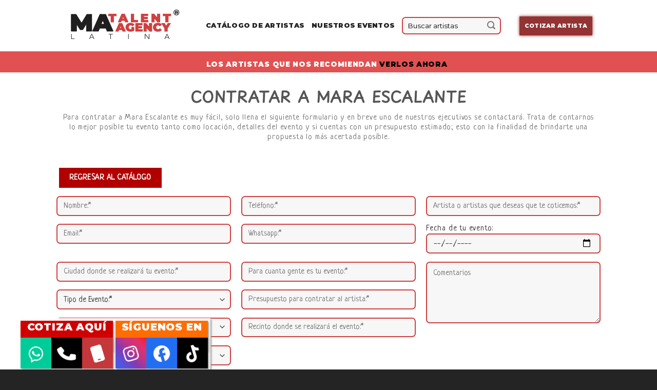

--- FILE ---
content_type: text/html; charset=UTF-8
request_url: https://matalent.mx/contratar-a-mara-escalante/
body_size: 16508
content:
<!DOCTYPE html>
<!--[if IE 9 ]> <html lang="es" class="ie9 loading-site no-js"> <![endif]-->
<!--[if IE 8 ]> <html lang="es" class="ie8 loading-site no-js"> <![endif]-->
<!--[if (gte IE 9)|!(IE)]><!--><html lang="es" class="loading-site no-js"> <!--<![endif]-->
<head>
<meta charset="UTF-8" />
<link rel="profile" href="http://gmpg.org/xfn/11" />
<link rel="pingback" href="https://matalent.mx/xmlrpc.php" />
<script>(function(html){html.className = html.className.replace(/\bno-js\b/,'js')})(document.documentElement);</script>
<meta name='robots' content='index, follow, max-image-preview:large, max-snippet:-1, max-video-preview:-1' />
<meta name="viewport" content="width=device-width, initial-scale=1, maximum-scale=1" />
<!-- This site is optimized with the Yoast SEO plugin v20.1 - https://yoast.com/wordpress/plugins/seo/ -->
<title>Contratar a Mara Escalante - MA Talent Agency</title>
<link rel="canonical" href="https://matalent.mx/contratar-a-mara-escalante/" />
<meta property="og:locale" content="es_ES" />
<meta property="og:type" content="article" />
<meta property="og:title" content="Contratar a Mara Escalante - MA Talent Agency" />
<meta property="og:url" content="https://matalent.mx/contratar-a-mara-escalante/" />
<meta property="og:site_name" content="MA Talent Agency" />
<meta property="article:modified_time" content="2024-03-12T22:21:28+00:00" />
<meta property="og:image" content="https://matalent.mx/wp-content/uploads/2022/02/logo-matalent-oficial.png" />
<meta property="og:image:width" content="610" />
<meta property="og:image:height" content="155" />
<meta property="og:image:type" content="image/png" />
<meta name="twitter:card" content="summary_large_image" />
<meta name="twitter:label1" content="Tiempo de lectura" />
<meta name="twitter:data1" content="3 minutos" />
<script type="application/ld+json" class="yoast-schema-graph">{"@context":"https://schema.org","@graph":[{"@type":"WebPage","@id":"https://matalent.mx/contratar-a-mara-escalante/","url":"https://matalent.mx/contratar-a-mara-escalante/","name":"Contratar a Mara Escalante - MA Talent Agency","isPartOf":{"@id":"https://matalent.mx/#website"},"datePublished":"2024-03-12T22:12:29+00:00","dateModified":"2024-03-12T22:21:28+00:00","breadcrumb":{"@id":"https://matalent.mx/contratar-a-mara-escalante/#breadcrumb"},"inLanguage":"es","potentialAction":[{"@type":"ReadAction","target":["https://matalent.mx/contratar-a-mara-escalante/"]}]},{"@type":"BreadcrumbList","@id":"https://matalent.mx/contratar-a-mara-escalante/#breadcrumb","itemListElement":[{"@type":"ListItem","position":1,"name":"Inicio","item":"https://matalent.mx/"},{"@type":"ListItem","position":2,"name":"Contratar a Mara Escalante"}]},{"@type":"WebSite","@id":"https://matalent.mx/#website","url":"https://matalent.mx/","name":"MA Talent Agency","description":"Contratar artistas con Ma Talent, una agencia con m&aacute;s de 30 a&ntilde;os de experiencia.  Especialistas en la contrataci&oacute;n de artistas para eventos p&uacute;blicos, privados, de gobierno, etc.","publisher":{"@id":"https://matalent.mx/#organization"},"potentialAction":[{"@type":"SearchAction","target":{"@type":"EntryPoint","urlTemplate":"https://matalent.mx/?s={search_term_string}"},"query-input":"required name=search_term_string"}],"inLanguage":"es"},{"@type":"Organization","@id":"https://matalent.mx/#organization","name":"MA Talent Agency","url":"https://matalent.mx/","logo":{"@type":"ImageObject","inLanguage":"es","@id":"https://matalent.mx/#/schema/logo/image/","url":"http://matalent.mx/wp-content/uploads/2022/02/logo-matalent-oficial.png","contentUrl":"http://matalent.mx/wp-content/uploads/2022/02/logo-matalent-oficial.png","width":610,"height":155,"caption":"MA Talent Agency"},"image":{"@id":"https://matalent.mx/#/schema/logo/image/"}}]}</script>
<!-- / Yoast SEO plugin. -->
<link rel='dns-prefetch' href='//fonts.googleapis.com' />
<link rel="alternate" type="application/rss+xml" title="MA Talent Agency &raquo; Feed" href="https://matalent.mx/feed/" />
<link rel="alternate" type="application/rss+xml" title="MA Talent Agency &raquo; Feed de los comentarios" href="https://matalent.mx/comments/feed/" />
<link rel="alternate" title="oEmbed (JSON)" type="application/json+oembed" href="https://matalent.mx/wp-json/oembed/1.0/embed?url=https%3A%2F%2Fmatalent.mx%2Fcontratar-a-mara-escalante%2F" />
<link rel="alternate" title="oEmbed (XML)" type="text/xml+oembed" href="https://matalent.mx/wp-json/oembed/1.0/embed?url=https%3A%2F%2Fmatalent.mx%2Fcontratar-a-mara-escalante%2F&#038;format=xml" />
<style id='wp-img-auto-sizes-contain-inline-css' type='text/css'>
img:is([sizes=auto i],[sizes^="auto," i]){contain-intrinsic-size:3000px 1500px}
/*# sourceURL=wp-img-auto-sizes-contain-inline-css */
</style>
<style id='wp-emoji-styles-inline-css' type='text/css'>
img.wp-smiley, img.emoji {
display: inline !important;
border: none !important;
box-shadow: none !important;
height: 1em !important;
width: 1em !important;
margin: 0 0.07em !important;
vertical-align: -0.1em !important;
background: none !important;
padding: 0 !important;
}
/*# sourceURL=wp-emoji-styles-inline-css */
</style>
<style id='wp-block-library-inline-css' type='text/css'>
:root{--wp-block-synced-color:#7a00df;--wp-block-synced-color--rgb:122,0,223;--wp-bound-block-color:var(--wp-block-synced-color);--wp-editor-canvas-background:#ddd;--wp-admin-theme-color:#007cba;--wp-admin-theme-color--rgb:0,124,186;--wp-admin-theme-color-darker-10:#006ba1;--wp-admin-theme-color-darker-10--rgb:0,107,160.5;--wp-admin-theme-color-darker-20:#005a87;--wp-admin-theme-color-darker-20--rgb:0,90,135;--wp-admin-border-width-focus:2px}@media (min-resolution:192dpi){:root{--wp-admin-border-width-focus:1.5px}}.wp-element-button{cursor:pointer}:root .has-very-light-gray-background-color{background-color:#eee}:root .has-very-dark-gray-background-color{background-color:#313131}:root .has-very-light-gray-color{color:#eee}:root .has-very-dark-gray-color{color:#313131}:root .has-vivid-green-cyan-to-vivid-cyan-blue-gradient-background{background:linear-gradient(135deg,#00d084,#0693e3)}:root .has-purple-crush-gradient-background{background:linear-gradient(135deg,#34e2e4,#4721fb 50%,#ab1dfe)}:root .has-hazy-dawn-gradient-background{background:linear-gradient(135deg,#faaca8,#dad0ec)}:root .has-subdued-olive-gradient-background{background:linear-gradient(135deg,#fafae1,#67a671)}:root .has-atomic-cream-gradient-background{background:linear-gradient(135deg,#fdd79a,#004a59)}:root .has-nightshade-gradient-background{background:linear-gradient(135deg,#330968,#31cdcf)}:root .has-midnight-gradient-background{background:linear-gradient(135deg,#020381,#2874fc)}:root{--wp--preset--font-size--normal:16px;--wp--preset--font-size--huge:42px}.has-regular-font-size{font-size:1em}.has-larger-font-size{font-size:2.625em}.has-normal-font-size{font-size:var(--wp--preset--font-size--normal)}.has-huge-font-size{font-size:var(--wp--preset--font-size--huge)}.has-text-align-center{text-align:center}.has-text-align-left{text-align:left}.has-text-align-right{text-align:right}.has-fit-text{white-space:nowrap!important}#end-resizable-editor-section{display:none}.aligncenter{clear:both}.items-justified-left{justify-content:flex-start}.items-justified-center{justify-content:center}.items-justified-right{justify-content:flex-end}.items-justified-space-between{justify-content:space-between}.screen-reader-text{border:0;clip-path:inset(50%);height:1px;margin:-1px;overflow:hidden;padding:0;position:absolute;width:1px;word-wrap:normal!important}.screen-reader-text:focus{background-color:#ddd;clip-path:none;color:#444;display:block;font-size:1em;height:auto;left:5px;line-height:normal;padding:15px 23px 14px;text-decoration:none;top:5px;width:auto;z-index:100000}html :where(.has-border-color){border-style:solid}html :where([style*=border-top-color]){border-top-style:solid}html :where([style*=border-right-color]){border-right-style:solid}html :where([style*=border-bottom-color]){border-bottom-style:solid}html :where([style*=border-left-color]){border-left-style:solid}html :where([style*=border-width]){border-style:solid}html :where([style*=border-top-width]){border-top-style:solid}html :where([style*=border-right-width]){border-right-style:solid}html :where([style*=border-bottom-width]){border-bottom-style:solid}html :where([style*=border-left-width]){border-left-style:solid}html :where(img[class*=wp-image-]){height:auto;max-width:100%}:where(figure){margin:0 0 1em}html :where(.is-position-sticky){--wp-admin--admin-bar--position-offset:var(--wp-admin--admin-bar--height,0px)}@media screen and (max-width:600px){html :where(.is-position-sticky){--wp-admin--admin-bar--position-offset:0px}}
/*# sourceURL=wp-block-library-inline-css */
</style><style id='global-styles-inline-css' type='text/css'>
:root{--wp--preset--aspect-ratio--square: 1;--wp--preset--aspect-ratio--4-3: 4/3;--wp--preset--aspect-ratio--3-4: 3/4;--wp--preset--aspect-ratio--3-2: 3/2;--wp--preset--aspect-ratio--2-3: 2/3;--wp--preset--aspect-ratio--16-9: 16/9;--wp--preset--aspect-ratio--9-16: 9/16;--wp--preset--color--black: #000000;--wp--preset--color--cyan-bluish-gray: #abb8c3;--wp--preset--color--white: #ffffff;--wp--preset--color--pale-pink: #f78da7;--wp--preset--color--vivid-red: #cf2e2e;--wp--preset--color--luminous-vivid-orange: #ff6900;--wp--preset--color--luminous-vivid-amber: #fcb900;--wp--preset--color--light-green-cyan: #7bdcb5;--wp--preset--color--vivid-green-cyan: #00d084;--wp--preset--color--pale-cyan-blue: #8ed1fc;--wp--preset--color--vivid-cyan-blue: #0693e3;--wp--preset--color--vivid-purple: #9b51e0;--wp--preset--gradient--vivid-cyan-blue-to-vivid-purple: linear-gradient(135deg,rgb(6,147,227) 0%,rgb(155,81,224) 100%);--wp--preset--gradient--light-green-cyan-to-vivid-green-cyan: linear-gradient(135deg,rgb(122,220,180) 0%,rgb(0,208,130) 100%);--wp--preset--gradient--luminous-vivid-amber-to-luminous-vivid-orange: linear-gradient(135deg,rgb(252,185,0) 0%,rgb(255,105,0) 100%);--wp--preset--gradient--luminous-vivid-orange-to-vivid-red: linear-gradient(135deg,rgb(255,105,0) 0%,rgb(207,46,46) 100%);--wp--preset--gradient--very-light-gray-to-cyan-bluish-gray: linear-gradient(135deg,rgb(238,238,238) 0%,rgb(169,184,195) 100%);--wp--preset--gradient--cool-to-warm-spectrum: linear-gradient(135deg,rgb(74,234,220) 0%,rgb(151,120,209) 20%,rgb(207,42,186) 40%,rgb(238,44,130) 60%,rgb(251,105,98) 80%,rgb(254,248,76) 100%);--wp--preset--gradient--blush-light-purple: linear-gradient(135deg,rgb(255,206,236) 0%,rgb(152,150,240) 100%);--wp--preset--gradient--blush-bordeaux: linear-gradient(135deg,rgb(254,205,165) 0%,rgb(254,45,45) 50%,rgb(107,0,62) 100%);--wp--preset--gradient--luminous-dusk: linear-gradient(135deg,rgb(255,203,112) 0%,rgb(199,81,192) 50%,rgb(65,88,208) 100%);--wp--preset--gradient--pale-ocean: linear-gradient(135deg,rgb(255,245,203) 0%,rgb(182,227,212) 50%,rgb(51,167,181) 100%);--wp--preset--gradient--electric-grass: linear-gradient(135deg,rgb(202,248,128) 0%,rgb(113,206,126) 100%);--wp--preset--gradient--midnight: linear-gradient(135deg,rgb(2,3,129) 0%,rgb(40,116,252) 100%);--wp--preset--font-size--small: 13px;--wp--preset--font-size--medium: 20px;--wp--preset--font-size--large: 36px;--wp--preset--font-size--x-large: 42px;--wp--preset--spacing--20: 0.44rem;--wp--preset--spacing--30: 0.67rem;--wp--preset--spacing--40: 1rem;--wp--preset--spacing--50: 1.5rem;--wp--preset--spacing--60: 2.25rem;--wp--preset--spacing--70: 3.38rem;--wp--preset--spacing--80: 5.06rem;--wp--preset--shadow--natural: 6px 6px 9px rgba(0, 0, 0, 0.2);--wp--preset--shadow--deep: 12px 12px 50px rgba(0, 0, 0, 0.4);--wp--preset--shadow--sharp: 6px 6px 0px rgba(0, 0, 0, 0.2);--wp--preset--shadow--outlined: 6px 6px 0px -3px rgb(255, 255, 255), 6px 6px rgb(0, 0, 0);--wp--preset--shadow--crisp: 6px 6px 0px rgb(0, 0, 0);}:where(.is-layout-flex){gap: 0.5em;}:where(.is-layout-grid){gap: 0.5em;}body .is-layout-flex{display: flex;}.is-layout-flex{flex-wrap: wrap;align-items: center;}.is-layout-flex > :is(*, div){margin: 0;}body .is-layout-grid{display: grid;}.is-layout-grid > :is(*, div){margin: 0;}:where(.wp-block-columns.is-layout-flex){gap: 2em;}:where(.wp-block-columns.is-layout-grid){gap: 2em;}:where(.wp-block-post-template.is-layout-flex){gap: 1.25em;}:where(.wp-block-post-template.is-layout-grid){gap: 1.25em;}.has-black-color{color: var(--wp--preset--color--black) !important;}.has-cyan-bluish-gray-color{color: var(--wp--preset--color--cyan-bluish-gray) !important;}.has-white-color{color: var(--wp--preset--color--white) !important;}.has-pale-pink-color{color: var(--wp--preset--color--pale-pink) !important;}.has-vivid-red-color{color: var(--wp--preset--color--vivid-red) !important;}.has-luminous-vivid-orange-color{color: var(--wp--preset--color--luminous-vivid-orange) !important;}.has-luminous-vivid-amber-color{color: var(--wp--preset--color--luminous-vivid-amber) !important;}.has-light-green-cyan-color{color: var(--wp--preset--color--light-green-cyan) !important;}.has-vivid-green-cyan-color{color: var(--wp--preset--color--vivid-green-cyan) !important;}.has-pale-cyan-blue-color{color: var(--wp--preset--color--pale-cyan-blue) !important;}.has-vivid-cyan-blue-color{color: var(--wp--preset--color--vivid-cyan-blue) !important;}.has-vivid-purple-color{color: var(--wp--preset--color--vivid-purple) !important;}.has-black-background-color{background-color: var(--wp--preset--color--black) !important;}.has-cyan-bluish-gray-background-color{background-color: var(--wp--preset--color--cyan-bluish-gray) !important;}.has-white-background-color{background-color: var(--wp--preset--color--white) !important;}.has-pale-pink-background-color{background-color: var(--wp--preset--color--pale-pink) !important;}.has-vivid-red-background-color{background-color: var(--wp--preset--color--vivid-red) !important;}.has-luminous-vivid-orange-background-color{background-color: var(--wp--preset--color--luminous-vivid-orange) !important;}.has-luminous-vivid-amber-background-color{background-color: var(--wp--preset--color--luminous-vivid-amber) !important;}.has-light-green-cyan-background-color{background-color: var(--wp--preset--color--light-green-cyan) !important;}.has-vivid-green-cyan-background-color{background-color: var(--wp--preset--color--vivid-green-cyan) !important;}.has-pale-cyan-blue-background-color{background-color: var(--wp--preset--color--pale-cyan-blue) !important;}.has-vivid-cyan-blue-background-color{background-color: var(--wp--preset--color--vivid-cyan-blue) !important;}.has-vivid-purple-background-color{background-color: var(--wp--preset--color--vivid-purple) !important;}.has-black-border-color{border-color: var(--wp--preset--color--black) !important;}.has-cyan-bluish-gray-border-color{border-color: var(--wp--preset--color--cyan-bluish-gray) !important;}.has-white-border-color{border-color: var(--wp--preset--color--white) !important;}.has-pale-pink-border-color{border-color: var(--wp--preset--color--pale-pink) !important;}.has-vivid-red-border-color{border-color: var(--wp--preset--color--vivid-red) !important;}.has-luminous-vivid-orange-border-color{border-color: var(--wp--preset--color--luminous-vivid-orange) !important;}.has-luminous-vivid-amber-border-color{border-color: var(--wp--preset--color--luminous-vivid-amber) !important;}.has-light-green-cyan-border-color{border-color: var(--wp--preset--color--light-green-cyan) !important;}.has-vivid-green-cyan-border-color{border-color: var(--wp--preset--color--vivid-green-cyan) !important;}.has-pale-cyan-blue-border-color{border-color: var(--wp--preset--color--pale-cyan-blue) !important;}.has-vivid-cyan-blue-border-color{border-color: var(--wp--preset--color--vivid-cyan-blue) !important;}.has-vivid-purple-border-color{border-color: var(--wp--preset--color--vivid-purple) !important;}.has-vivid-cyan-blue-to-vivid-purple-gradient-background{background: var(--wp--preset--gradient--vivid-cyan-blue-to-vivid-purple) !important;}.has-light-green-cyan-to-vivid-green-cyan-gradient-background{background: var(--wp--preset--gradient--light-green-cyan-to-vivid-green-cyan) !important;}.has-luminous-vivid-amber-to-luminous-vivid-orange-gradient-background{background: var(--wp--preset--gradient--luminous-vivid-amber-to-luminous-vivid-orange) !important;}.has-luminous-vivid-orange-to-vivid-red-gradient-background{background: var(--wp--preset--gradient--luminous-vivid-orange-to-vivid-red) !important;}.has-very-light-gray-to-cyan-bluish-gray-gradient-background{background: var(--wp--preset--gradient--very-light-gray-to-cyan-bluish-gray) !important;}.has-cool-to-warm-spectrum-gradient-background{background: var(--wp--preset--gradient--cool-to-warm-spectrum) !important;}.has-blush-light-purple-gradient-background{background: var(--wp--preset--gradient--blush-light-purple) !important;}.has-blush-bordeaux-gradient-background{background: var(--wp--preset--gradient--blush-bordeaux) !important;}.has-luminous-dusk-gradient-background{background: var(--wp--preset--gradient--luminous-dusk) !important;}.has-pale-ocean-gradient-background{background: var(--wp--preset--gradient--pale-ocean) !important;}.has-electric-grass-gradient-background{background: var(--wp--preset--gradient--electric-grass) !important;}.has-midnight-gradient-background{background: var(--wp--preset--gradient--midnight) !important;}.has-small-font-size{font-size: var(--wp--preset--font-size--small) !important;}.has-medium-font-size{font-size: var(--wp--preset--font-size--medium) !important;}.has-large-font-size{font-size: var(--wp--preset--font-size--large) !important;}.has-x-large-font-size{font-size: var(--wp--preset--font-size--x-large) !important;}
/*# sourceURL=global-styles-inline-css */
</style>
<style id='classic-theme-styles-inline-css' type='text/css'>
/*! This file is auto-generated */
.wp-block-button__link{color:#fff;background-color:#32373c;border-radius:9999px;box-shadow:none;text-decoration:none;padding:calc(.667em + 2px) calc(1.333em + 2px);font-size:1.125em}.wp-block-file__button{background:#32373c;color:#fff;text-decoration:none}
/*# sourceURL=/wp-includes/css/classic-themes.min.css */
</style>
<!-- <link rel='stylesheet' id='contact-form-7-css' href='https://matalent.mx/wp-content/plugins/contact-form-7/includes/css/styles.css?ver=5.7.4' type='text/css' media='all' /> -->
<!-- <link rel='stylesheet' id='uaf_client_css-css' href='https://matalent.mx/wp-content/uploads/useanyfont/uaf.css?ver=1727381264' type='text/css' media='all' /> -->
<!-- <link rel='stylesheet' id='flatsome-main-css' href='https://matalent.mx/wp-content/themes/flatsome/assets/css/flatsome.css?ver=3.14.1' type='text/css' media='all' /> -->
<link rel="stylesheet" type="text/css" href="//matalent.mx/wp-content/cache/wpfc-minified/fi19m16g/2b8m0.css" media="all"/>
<style id='flatsome-main-inline-css' type='text/css'>
@font-face {
font-family: "fl-icons";
font-display: block;
src: url(https://matalent.mx/wp-content/themes/flatsome/assets/css/icons/fl-icons.eot?v=3.14.1);
src:
url(https://matalent.mx/wp-content/themes/flatsome/assets/css/icons/fl-icons.eot#iefix?v=3.14.1) format("embedded-opentype"),
url(https://matalent.mx/wp-content/themes/flatsome/assets/css/icons/fl-icons.woff2?v=3.14.1) format("woff2"),
url(https://matalent.mx/wp-content/themes/flatsome/assets/css/icons/fl-icons.ttf?v=3.14.1) format("truetype"),
url(https://matalent.mx/wp-content/themes/flatsome/assets/css/icons/fl-icons.woff?v=3.14.1) format("woff"),
url(https://matalent.mx/wp-content/themes/flatsome/assets/css/icons/fl-icons.svg?v=3.14.1#fl-icons) format("svg");
}
/*# sourceURL=flatsome-main-inline-css */
</style>
<link rel='stylesheet' id='flatsome-style-css' href='https://matalent.mx/wp-content/themes/flatsome/style.css?ver=3.14.1' type='text/css' media='all' />
<link rel='stylesheet' id='flatsome-googlefonts-css' href='//fonts.googleapis.com/css?family=Montserrat%3Aregular%2C700%2C600%2C900%7CMr+Dafoe%3Aregular%2Cregular&#038;display=swap&#038;ver=3.9' type='text/css' media='all' />
<script src='//matalent.mx/wp-content/cache/wpfc-minified/1pd34qnp/2b8m0.js' type="text/javascript"></script>
<!-- <script type="text/javascript" src="https://matalent.mx/wp-includes/js/jquery/jquery.min.js?ver=3.7.1" id="jquery-core-js"></script> -->
<!-- <script type="text/javascript" src="https://matalent.mx/wp-includes/js/jquery/jquery-migrate.min.js?ver=3.4.1" id="jquery-migrate-js"></script> -->
<link rel="https://api.w.org/" href="https://matalent.mx/wp-json/" /><link rel="alternate" title="JSON" type="application/json" href="https://matalent.mx/wp-json/wp/v2/pages/2273" /><link rel="EditURI" type="application/rsd+xml" title="RSD" href="https://matalent.mx/xmlrpc.php?rsd" />
<meta name="generator" content="WordPress 6.9" />
<link rel='shortlink' href='https://matalent.mx/?p=2273' />
<style>.bg{opacity: 0; transition: opacity 1s; -webkit-transition: opacity 1s;} .bg-loaded{opacity: 1;}</style><!--[if IE]><link rel="stylesheet" type="text/css" href="https://matalent.mx/wp-content/themes/flatsome/assets/css/ie-fallback.css"><script src="//cdnjs.cloudflare.com/ajax/libs/html5shiv/3.6.1/html5shiv.js"></script><script>var head = document.getElementsByTagName('head')[0],style = document.createElement('style');style.type = 'text/css';style.styleSheet.cssText = ':before,:after{content:none !important';head.appendChild(style);setTimeout(function(){head.removeChild(style);}, 0);</script><script src="https://matalent.mx/wp-content/themes/flatsome/assets/libs/ie-flexibility.js"></script><![endif]--><!--<script src="https://kit.fontawesome.com/151c22a909.js" crossorigin="anonymous"></script> -->
<script src="https://code.jquery.com/jquery-3.7.0.js"></script>
<link rel="stylesheet" href="https://cdnjs.cloudflare.com/ajax/libs/font-awesome/6.6.0/css/all.min.css" integrity="sha512-Kc323vGBEqzTmouAECnVceyQqyqdsSiqLQISBL29aUW4U/M7pSPA/gEUZQqv1cwx4OnYxTxve5UMg5GT6L4JJg==" crossorigin="anonymous" referrerpolicy="no-referrer" />
<!-- Global site tag (gtag.js) - Google Analytics -->
<script async src="https://www.googletagmanager.com/gtag/js?id=G-DM9L0Q8YGT"></script>
<script>
window.dataLayer = window.dataLayer || [];
function gtag(){dataLayer.push(arguments);}
gtag('js', new Date());
gtag('config', 'G-DM9L0Q8YGT');
</script>
<!-- Style typing efect home-->
<style>
.off-canvas-right .mfp-content{
width:100%!important;	
}
/* DEMO-SPECIFIC STYLES */
#intro {
color: rgb(255, 255, 255);
overflow: hidden; /* Ensures the content is not revealed until the animation */
border-right: .15em solid #b44242; /* The typwriter cursor */
white-space: nowrap; /* Keeps the content on a single line */	 
margin: 0 auto; /* Gives that scrolling effect as the typing happens */
letter-spacing: .15em; /* Adjust as needed */
animation: 
typing 3.5s steps(30, end),
blink-caret .5s step-end infinite alternate;
}
/* The typing effect */
@keyframes typing {
from { width: 0 }
to { width: 100% }
}
/* The typewriter cursor effect */
@keyframes blink-caret {
from, to { border-color: transparent }
50% { border-color: #b44242 }
}
</style>
<style>
#menu-item-90>a { 
padding:0px 20px!important;
}
#menu-item-91>a { 
padding:0px 20px!important;
}		  
#menu-item-98>a { 
padding:0px 20px!important;
}	
#menu-item-99>a { 
padding:0px 20px!important;
}			  
.form-flat input:not([type=submit]), .form-flat textarea, .form-flat select {
border-color: #d04040!important;
border-radius: 7px!important;
border-width: 2px!important;  
}
.form-flat2 input:not([type=submit]), .form-flat2 textarea, .form-flat2 select {
border-color: #f4cc80!important;
border-radius: 7px!important;
border-width: 2px!important;  
background-color: transparent;
color: #ffffff;
}		  
.form-flat2 input::-webkit-input-placeholder {
color: #ffffff;
}
.form-flat2 input:-moz-placeholder {
color: #ffffff;
}
.form-flat2 input::-moz-placeholder {
color: #ffffff;
}	
.form-flat2 textarea::-webkit-input-placeholder {
color: #ffffff;
}
.form-flat2 textarea:-moz-placeholder {
color: #ffffff;
}
.form-flat2 textarea::-moz-placeholder {
color: #ffffff;
}	
.form-flat2 input:([type=file]){
background-color: transparent;
color:#ffffff!important;
}
.nav li.has-icon-left>a>img {
padding-bottom:20px;  
}			  
.search-field::placeholder { /* Chrome, Firefox, Opera, Safari 10.1+ */
color: black;
opacity: 1; /* Firefox */
}
.search-field:-ms-input-placeholder { /* Internet Explorer 10-11 */
color: white;
}
.search-field::-ms-input-placeholder { /* Microsoft Edge */
color: white;
}		  
.search-field{
color:#ffffff!important;
}		  
</style>
<!-- style for float whatsapp -->
<style>
.float{
position:fixed;
width:60px!important;
height:60px!important;
bottom:40px!important;
left:40px!important;
font-size:29px!important;
background-color:#0C9!important;
color:#FFF!important;
border-radius:50px!important;
text-align:center!important;
box-shadow: 2px 2px 3px #999!important;
z-index:1000;
}
.float2 {
position: fixed;
width: 60px;
height: 60px !important;
bottom: 2px !important;
left: 40px !important;
font-size: 32px !important;
background-color: #0C9 !important;
color: #FFF !important;
text-align: center !important;
box-shadow: 2px 2px 3px #999 !important;
z-index: 1000;
}	
.float3 {
position: fixed;
width: 60px;
height: 60px !important;
bottom: 2px !important;
left: 100px !important;
font-size: 32px !important;
background-color: #000000 !important;
color: #FFF !important;
text-align: center !important;
box-shadow: 2px 2px 3px #999 !important;
z-index: 1000;
}		
.float4 {
position: fixed;
width: 60px;
height: 60px !important;
bottom: 2px !important;
left: 160px !important;
font-size: 32px !important;
background-color: #c4373a !important;
color: #fff !important;
text-align: center !important;
box-shadow: 2px 2px 3px #999 !important;
z-index: 1000;
}	
.float5 {
position: fixed;
width: 60px;
height: 60px !important;
bottom: 2px !important;
left: 225px !important;
font-size: 32px !important;
/*background-color: #8864e4 !important;*/
background:linear-gradient(45deg, #405de6, #5851db, #833ab4, #c13584, #e1306c, #fd1d1d);
color: #fff !important;
text-align: center !important;
box-shadow: 2px 2px 3px #999 !important;
z-index: 1000;
}	
.float6 {
position: fixed;
width: 60px;
height: 60px !important;
bottom: 2px !important;
left: 285px !important;
font-size: 32px !important;
background-color: #216ef2 !important;
color: #fff !important;
text-align: center !important;
box-shadow: 2px 2px 3px #999 !important;
z-index: 1000;
}	
.float7 {
position: fixed;
width: 60px;
height: 60px !important;
bottom: 2px !important;
left: 345px !important;
font-size: 32px !important;
background-color: #000 !important;
color: #fff !important;
text-align: center !important;
box-shadow: 2px 2px 3px #999 !important;
z-index: 1000;
}		
.floatcall {
position: fixed;
width: 180px;
height: 60px !important;
bottom: 35px !important;
left: 40px !important;
font-size: 20px !important;
background-color: #d00000 !important;
color: #FFF !important;
text-align: center !important;
box-shadow: 2px 2px 3px #999 !important;
z-index: 1000;
}
.floatcall2 {
position: fixed;
width: 180px;
height: 60px !important;
bottom: 35px !important;
left: 225px !important;
font-size: 20px !important;
background-color: #ff6d00 !important;
color: #FFF !important;
text-align: center !important;
box-shadow: 2px 2px 3px #999 !important;
z-index: 1000;
}
.floatfondo {
position: fixed;
width: 375px;
height: 100px !important;
bottom: 0px !important;
left: 35px !important;
font-size: 20px !important;
background-color: #ffffff !important;
color: #FFF !important;
text-align: center !important;
box-shadow: 2px 2px 3px #999 !important;
z-index: 1000;
}	
.my-float{
margin-top:15px;
}
.btnwhite{
position: relative;
display: inline-block;
background-color: transparent;
text-transform: uppercase;
font-size: .97em;
letter-spacing: .03em;
-ms-touch-action: none;
touch-action: none;
cursor: pointer;
font-weight: bolder;
text-align: center;
color: currentColor;
text-decoration: none;
border: 1px solid transparent;
vertical-align: middle;
border-radius: 0;
margin-top: 0;
margin-right: 1em;
text-shadow: none;
line-height: 2.4em;
min-height: 2.5em;
padding: 0 1.2em;
max-width: 100%;
transition: transform .3s, border .3s, background .3s, box-shadow .3s, opacity .3s, color .3s;
text-rendering: optimizeLegibility;
box-sizing: border-box;
color:#000!important;
}
html {
scroll-behavior: smooth;
}
input[type=file]::file-selector-button {
cursor: pointer;
color: #ffffff;
display: inline-block;
border: 2px solid!important;
border-color: #f4cc80!important;
border-radius: 7px!important;
border-width: 2px!important;
padding: 5px 8px;
outline: none;
white-space: nowrap;
-webkit-user-select: none;
/* text-shadow: 1px 1px #fff; */
font-weight: 700;
font-size: 10pt;
background-color: #000!important;
transition: 1s;
}
input[type=file]::file-selector-button:hover {
background-color: #81ecec;
border: 2px solid #00cec9;
}
</style>
<style>
.blink {
background-color: #1c87c9;
border: none;
color: #eeeeee;
cursor: pointer;
display: inline-block;
font-family: sans-serif;
text-align: center;
text-decoration: none;
}
@keyframes glowing {
0% {
background-color: #943434;
box-shadow: 0 0 5px #943434;
}
50% {
background-color: #911e1e;
box-shadow: 0 0 20px #911e1e;
}
100% {
background-color: #943434;
box-shadow: 0 0 5px #943434;
}
}
.blink {
animation: glowing 1300ms infinite;
}
</style>
<!-- Google tag (gtag.js) -->
<script async src="https://www.googletagmanager.com/gtag/js?id=G-2L7P6S3XKS">
</script>
<script>
window.dataLayer = window.dataLayer || [];
function gtag(){dataLayer.push(arguments);}
gtag('js', new Date());
gtag('config', 'G-2L7P6S3XKS');
</script>
<!-- Hotjar Tracking Code for Sitio 5015196 (falta el nombre) -->
<script>
(function(h,o,t,j,a,r){
h.hj=h.hj||function(){(h.hj.q=h.hj.q||[]).push(arguments)};
h._hjSettings={hjid:5015196,hjsv:6};
a=o.getElementsByTagName('head')[0];
r=o.createElement('script');r.async=1;
r.src=t+h._hjSettings.hjid+j+h._hjSettings.hjsv;
a.appendChild(r);
})(window,document,'https://static.hotjar.com/c/hotjar-','.js?sv=');
</script>
<link rel="preconnect" href="https://fonts.googleapis.com">
<link rel="preconnect" href="https://fonts.gstatic.com" crossorigin>
<link href="https://fonts.googleapis.com/css2?family=Jacques+Francois+Shadow&display=swap" rel="stylesheet">
<link rel="preconnect" href="https://fonts.gstatic.com" crossorigin>
<link href="https://fonts.googleapis.com/css2?family=Josefin+Slab&family=Neucha&family=Poiret+One&display=swap" rel="stylesheet">
<link rel="preconnect" href="https://fonts.gstatic.com" crossorigin>
<link href="https://fonts.googleapis.com/css2?family=Josefin+Slab&family=Neucha&family=Playpen+Sans:wght@100..800&family=Poiret+One&display=swap" rel="stylesheet">
<!-- style for fonts -->
<style>
h1, h2, h3, h4, h5, h6 {
font-family: "plapypen", serif!important;
font-weight: 400;
font-style: normal;
}
p {
font-family: "Neucha", cursive!important;
font-weight: 400;
font-style: normal;
text-transform:none!important;	
}
.star-rating span:before {
color: #eee700db!important;
}
#cotizar {
font-size: 29px;
}	
</style>
<link rel="icon" href="https://matalent.mx/wp-content/uploads/2024/04/cropped-favicon-v4-32x32.png" sizes="32x32" />
<link rel="icon" href="https://matalent.mx/wp-content/uploads/2024/04/cropped-favicon-v4-192x192.png" sizes="192x192" />
<link rel="apple-touch-icon" href="https://matalent.mx/wp-content/uploads/2024/04/cropped-favicon-v4-180x180.png" />
<meta name="msapplication-TileImage" content="https://matalent.mx/wp-content/uploads/2024/04/cropped-favicon-v4-270x270.png" />
<style id="custom-css" type="text/css">:root {--primary-color: #b44242;}.header-main{height: 100px}#logo img{max-height: 100px}#logo{width:256px;}.header-bottom{min-height: 36px}.header-top{min-height: 30px}.transparent .header-main{height: 30px}.transparent #logo img{max-height: 30px}.has-transparent + .page-title:first-of-type,.has-transparent + #main > .page-title,.has-transparent + #main > div > .page-title,.has-transparent + #main .page-header-wrapper:first-of-type .page-title{padding-top: 80px;}.header.show-on-scroll,.stuck .header-main{height:70px!important}.stuck #logo img{max-height: 70px!important}.search-form{ width: 32%;}.header-bg-color, .header-wrapper {background-color: rgba(255,255,255,0.9)}.header-bottom {background-color: #e25151}.header-main .nav > li > a{line-height: 16px }.stuck .header-main .nav > li > a{line-height: 50px }.header-bottom-nav > li > a{line-height: 16px }@media (max-width: 549px) {.header-main{height: 71px}#logo img{max-height: 71px}}.nav-dropdown{border-radius:5px}.nav-dropdown{font-size:99%}/* Color */.accordion-title.active, .has-icon-bg .icon .icon-inner,.logo a, .primary.is-underline, .primary.is-link, .badge-outline .badge-inner, .nav-outline > li.active> a,.nav-outline >li.active > a, .cart-icon strong,[data-color='primary'], .is-outline.primary{color: #b44242;}/* Color !important */[data-text-color="primary"]{color: #b44242!important;}/* Background Color */[data-text-bg="primary"]{background-color: #b44242;}/* Background */.scroll-to-bullets a,.featured-title, .label-new.menu-item > a:after, .nav-pagination > li > .current,.nav-pagination > li > span:hover,.nav-pagination > li > a:hover,.has-hover:hover .badge-outline .badge-inner,button[type="submit"], .button.wc-forward:not(.checkout):not(.checkout-button), .button.submit-button, .button.primary:not(.is-outline),.featured-table .title,.is-outline:hover, .has-icon:hover .icon-label,.nav-dropdown-bold .nav-column li > a:hover, .nav-dropdown.nav-dropdown-bold > li > a:hover, .nav-dropdown-bold.dark .nav-column li > a:hover, .nav-dropdown.nav-dropdown-bold.dark > li > a:hover, .is-outline:hover, .tagcloud a:hover,.grid-tools a, input[type='submit']:not(.is-form), .box-badge:hover .box-text, input.button.alt,.nav-box > li > a:hover,.nav-box > li.active > a,.nav-pills > li.active > a ,.current-dropdown .cart-icon strong, .cart-icon:hover strong, .nav-line-bottom > li > a:before, .nav-line-grow > li > a:before, .nav-line > li > a:before,.banner, .header-top, .slider-nav-circle .flickity-prev-next-button:hover svg, .slider-nav-circle .flickity-prev-next-button:hover .arrow, .primary.is-outline:hover, .button.primary:not(.is-outline), input[type='submit'].primary, input[type='submit'].primary, input[type='reset'].button, input[type='button'].primary, .badge-inner{background-color: #b44242;}/* Border */.nav-vertical.nav-tabs > li.active > a,.scroll-to-bullets a.active,.nav-pagination > li > .current,.nav-pagination > li > span:hover,.nav-pagination > li > a:hover,.has-hover:hover .badge-outline .badge-inner,.accordion-title.active,.featured-table,.is-outline:hover, .tagcloud a:hover,blockquote, .has-border, .cart-icon strong:after,.cart-icon strong,.blockUI:before, .processing:before,.loading-spin, .slider-nav-circle .flickity-prev-next-button:hover svg, .slider-nav-circle .flickity-prev-next-button:hover .arrow, .primary.is-outline:hover{border-color: #b44242}.nav-tabs > li.active > a{border-top-color: #b44242}.widget_shopping_cart_content .blockUI.blockOverlay:before { border-left-color: #b44242 }.woocommerce-checkout-review-order .blockUI.blockOverlay:before { border-left-color: #b44242 }/* Fill */.slider .flickity-prev-next-button:hover svg,.slider .flickity-prev-next-button:hover .arrow{fill: #b44242;}body{font-size: 100%;}body{font-family:"Montserrat", sans-serif}body{font-weight: 600}.nav > li > a {font-family:"Montserrat", sans-serif;}.mobile-sidebar-levels-2 .nav > li > ul > li > a {font-family:"Montserrat", sans-serif;}.nav > li > a {font-weight: 900;}.mobile-sidebar-levels-2 .nav > li > ul > li > a {font-weight: 900;}h1,h2,h3,h4,h5,h6,.heading-font, .off-canvas-center .nav-sidebar.nav-vertical > li > a{font-family: "Montserrat", sans-serif;}h1,h2,h3,h4,h5,h6,.heading-font,.banner h1,.banner h2{font-weight: 700;}.alt-font{font-family: "Mr Dafoe", sans-serif;}.alt-font{font-weight: 0!important;}.header:not(.transparent) .header-nav-main.nav > li > a {color: #242424;}.header:not(.transparent) .header-nav-main.nav > li > a:hover,.header:not(.transparent) .header-nav-main.nav > li.active > a,.header:not(.transparent) .header-nav-main.nav > li.current > a,.header:not(.transparent) .header-nav-main.nav > li > a.active,.header:not(.transparent) .header-nav-main.nav > li > a.current{color: #b44242;}.header-nav-main.nav-line-bottom > li > a:before,.header-nav-main.nav-line-grow > li > a:before,.header-nav-main.nav-line > li > a:before,.header-nav-main.nav-box > li > a:hover,.header-nav-main.nav-box > li.active > a,.header-nav-main.nav-pills > li > a:hover,.header-nav-main.nav-pills > li.active > a{color:#FFF!important;background-color: #b44242;}a{color: #b44242;}a:hover{color: #242424;}.tagcloud a:hover{border-color: #242424;background-color: #242424;}.footer-2{background-color: #0a0a0a}.absolute-footer, html{background-color: #242424}.label-new.menu-item > a:after{content:"Nuevo";}.label-hot.menu-item > a:after{content:"Caliente";}.label-sale.menu-item > a:after{content:"Oferta";}.label-popular.menu-item > a:after{content:"Popular";}</style></head>
<body class="wp-singular page-template-default page page-id-2273 wp-theme-flatsome lightbox nav-dropdown-has-arrow nav-dropdown-has-shadow mobile-submenu-slide mobile-submenu-slide-levels-1">
<a class="skip-link screen-reader-text" href="#main">Skip to content</a>
<div id="wrapper">
<header id="header" class="header has-sticky sticky-jump">
<div class="header-wrapper">
<div id="masthead" class="header-main ">
<div class="header-inner flex-row container logo-left" role="navigation">
<!-- Logo -->
<div id="logo" class="flex-col logo">
<!-- Header logo -->
<a href="https://matalent.mx/" title="MA Talent Agency - Contratar artistas con Ma Talent, una agencia con m&aacute;s de 30 a&ntilde;os de experiencia.  Especialistas en la contrataci&oacute;n de artistas para eventos p&uacute;blicos, privados, de gobierno, etc." rel="home">
<img width="256" height="100" src="https://matalent.mx/wp-content/uploads/2023/07/LOGO-MATALENT-RECT.jpg" class="header_logo header-logo" alt="MA Talent Agency"/><img  width="256" height="100" src="https://matalent.mx/wp-content/uploads/2023/07/LOGO-MATALENT-RECT.jpg" class="header-logo-dark" alt="MA Talent Agency"/></a>
</div>
<!-- Mobile Left Elements -->
<div class="flex-col show-for-medium flex-left">
<ul class="mobile-nav nav nav-left ">
</ul>
</div>
<!-- Left Elements -->
<div class="flex-col hide-for-medium flex-left
flex-grow">
<ul class="header-nav header-nav-main nav nav-left  nav-line-bottom nav-uppercase" >
<li id="menu-item-24" class="menu-item menu-item-type-custom menu-item-object-custom menu-item-24 menu-item-design-default"><a href="/contratacion-de-artistas-para-eventos-publicos-o-privados/" class="nav-top-link">Catálogo de Artistas</a></li>
<li id="menu-item-637" class="menu-item menu-item-type-custom menu-item-object-custom menu-item-637 menu-item-design-default"><a href="/eventos" class="nav-top-link">Nuestros eventos</a></li>
<li class="header-search-form search-form html relative has-icon">
<div class="header-search-form-wrapper">
<div class="searchform-wrapper ux-search-box relative form-flat is-normal"><form method="get" class="searchform" action="https://matalent.mx/" role="search">
<div class="flex-row relative">
<div class="flex-col flex-grow">
<input type="search" class="search-field mb-0" name="s" value="" id="s" placeholder="Buscar artistas" />
</div>
<div class="flex-col">
<button type="submit" class="ux-search-submit submit-button secondary button icon mb-0" aria-label="Submit">
<i class="icon-search" ></i>				</button>
</div>
</div>
<div class="live-search-results text-left z-top"></div>
</form>
</div>	</div>
</li>            </ul>
</div>
<!-- Right Elements -->
<div class="flex-col hide-for-medium flex-right">
<ul class="header-nav header-nav-main nav nav-right  nav-line-bottom nav-uppercase">
<li class="html custom html_topbar_left"><a href="https://matalent.mx/contratacion-de-artistas-famosos/" target="_self" class="button primary blink">
<span style="color:#fff!important;padding:10px">Cotizar Artista</span>
</a></li>            </ul>
</div>
<!-- Mobile Right Elements -->
<div class="flex-col show-for-medium flex-right">
<ul class="mobile-nav nav nav-right ">
<li class="nav-icon has-icon">
<a href="#" data-open="#main-menu" data-pos="right" data-bg="main-menu-overlay" data-color="" class="is-small" aria-label="Menú" aria-controls="main-menu" aria-expanded="false">
<i class="icon-menu" ></i>
</a>
</li>            </ul>
</div>
</div>
<div class="container"><div class="top-divider full-width"></div></div>
</div><div id="wide-nav" class="header-bottom wide-nav nav-dark flex-has-center">
<div class="flex-row container">
<div class="flex-col hide-for-medium flex-center">
<ul class="nav header-nav header-bottom-nav nav-center  nav-uppercase">
<li class="html custom html_topbar_right">        <div style="margin-top:10px;padding:5px;text-align:center"><a href="/new-matalent/testimonios/" style="color:#fff"><strong class="uppercase">Los artistas que nos recomiendan <span style="color:#000;">verlos ahora</span></a></div>
</li>                </ul>
</div>
<div class="flex-col show-for-medium flex-grow">
<ul class="nav header-bottom-nav nav-center mobile-nav  nav-uppercase">
<li class="html custom html_top_right_text"><div style="margin-top:10px;padding:5px;text-align:center"><a href="/contratacion-de-artistas-para-eventos-publicos-o-privados/" target="_self" class="button primary blink" style="margin-top:15px;padding-left:20px;padding-right:20px;">
<span>Catálogo de Artistas</span>
</a><a href="/eventos/" target="_self" class="button primary blink" style="margin-top:15px;padding-left:20px;padding-right:20px;">
<span>Nuestros eventos</span>
</a></div></li><li class="html custom html_topbar_right">        <div style="margin-top:10px;padding:5px;text-align:center"><a href="/new-matalent/testimonios/" style="color:#fff"><strong class="uppercase">Los artistas que nos recomiendan <span style="color:#000;">verlos ahora</span></a></div>
</li>                  </ul>
</div>
</div>
</div>
<div class="header-bg-container fill"><div class="header-bg-image fill"></div><div class="header-bg-color fill"></div></div>		</div>
</header>
<main id="main" class="">
<div id="content" class="content-area page-wrapper" role="main">
<div class="row row-main">
<div class="large-12 col">
<div class="col-inner">
<div class="row align-middle"  id="row-1112976103">
<div id="col-420708125" class="col small-12 large-12"  >
<div class="col-inner"  >
<div class="row align-middle align-center"  id="row-252164359">
<div id="col-1438492627" class="col small-12 large-12"  >
<div class="col-inner text-center"  >
<h3 id="cotizar">Contratar a Mara Escalante</h3><p>Para contratar a Mara Escalante es muy fácil, solo llena el siguiente formulario y en breve uno de nuestros ejecutivos se contactará. Trata de contarnos lo mejor posible tu evento tanto como locación, detalles del evento y si cuentas con un presupuesto estimado; esto con la finalidad de brindarte una propuesta lo más acertada posible. </p>
</div>
</div>
</div>
<div class="wpcf7 no-js" id="wpcf7-f130-p2273-o1" lang="es-ES" dir="ltr">
<div class="screen-reader-response"><p role="status" aria-live="polite" aria-atomic="true"></p> <ul></ul></div>
<form action="/contratar-a-mara-escalante/#wpcf7-f130-p2273-o1" method="post" class="wpcf7-form init" aria-label="Formulario de contacto" novalidate="novalidate" data-status="init">
<div style="display: none;">
<input type="hidden" name="_wpcf7" value="130" />
<input type="hidden" name="_wpcf7_version" value="5.7.4" />
<input type="hidden" name="_wpcf7_locale" value="es_ES" />
<input type="hidden" name="_wpcf7_unit_tag" value="wpcf7-f130-p2273-o1" />
<input type="hidden" name="_wpcf7_container_post" value="2273" />
<input type="hidden" name="_wpcf7_posted_data_hash" value="" />
</div>
<p><button class="button alert" onclick="history.go(-1);">REGRESAR AL CATÁLOGO </button>
</p>
<div class="row">
<div class="col-medium-6 small-12 large-4 form-flat" style="padding-right:10px;padding-left:10px;">
<p><span class="wpcf7-form-control-wrap" data-name="nombre"><input size="40" class="wpcf7-form-control wpcf7-text wpcf7-validates-as-required" aria-required="true" aria-invalid="false" placeholder="Nombre:*" value="" type="text" name="nombre" /></span>
</p>
<p><span class="wpcf7-form-control-wrap" data-name="email"><input size="40" class="wpcf7-form-control wpcf7-text wpcf7-email wpcf7-validates-as-required wpcf7-validates-as-email" aria-required="true" aria-invalid="false" placeholder="Email:*" value="" type="email" name="email" /></span>
</p>
</div>
<div class="col-medium-6 small-12 large-4 form-flat" style="padding-right:10px;padding-left:10px;">
<p><span class="wpcf7-form-control-wrap" data-name="telefono"><input size="40" class="wpcf7-form-control wpcf7-text wpcf7-tel wpcf7-validates-as-required wpcf7-validates-as-tel" aria-required="true" aria-invalid="false" placeholder="Teléfono:*" value="" type="tel" name="telefono" /></span>
</p>
<p><span class="wpcf7-form-control-wrap" data-name="whatsapp"><input size="40" class="wpcf7-form-control wpcf7-text wpcf7-tel wpcf7-validates-as-tel" aria-invalid="false" placeholder="Whatsapp:*" value="" type="tel" name="whatsapp" /></span>
</p>
</div>
<div class="col-medium-6 small-12 large-4 form-flat" style="padding-right:10px;padding-left:10px;">
<p><span class="wpcf7-form-control-wrap" data-name="artista"><input size="40" class="wpcf7-form-control wpcf7-text wpcf7-validates-as-required" aria-required="true" aria-invalid="false" placeholder="Artista o artistas que deseas que te coticemos:*" value="" type="text" name="artista" /></span><br />
Fecha de tu evento:<br />
<span class="wpcf7-form-control-wrap" data-name="fecha"><input class="wpcf7-form-control wpcf7-date wpcf7-validates-as-required wpcf7-validates-as-date" aria-required="true" aria-invalid="false" placeholder="Fecha de evento:*" value="" type="date" name="fecha" /></span>
</p>
</div>
</div>
<div class="row">
<div class="col-medium-6 small-12 large-4 form-flat" style="padding-right:10px;padding-left:10px;">
<p><span class="wpcf7-form-control-wrap" data-name="lugar"><input size="40" class="wpcf7-form-control wpcf7-text wpcf7-validates-as-required" aria-required="true" aria-invalid="false" placeholder="Ciudad donde se realizará tu evento:*" value="" type="text" name="lugar" /></span>
</p>
<p><span class="wpcf7-form-control-wrap" data-name="tipo"><select class="wpcf7-form-control wpcf7-select wpcf7-validates-as-required" aria-required="true" aria-invalid="false" name="tipo"><option value="">Tipo de Evento:*</option><option value="Público">Público</option><option value="Privado">Privado</option></select></span><br />
<span class="wpcf7-form-control-wrap" data-name="formato"><select class="wpcf7-form-control wpcf7-select wpcf7-validates-as-required" aria-required="true" aria-invalid="false" name="formato"><option value="">Formato de Evento:*</option><option value="Gratuito al público">Gratuito al público</option><option value="Venta al público">Venta al público</option></select></span>
</p>
<p><span class="wpcf7-form-control-wrap" data-name="como"><select class="wpcf7-form-control wpcf7-select wpcf7-validates-as-required" aria-required="true" aria-invalid="false" name="como"><option value="">¿Comó se enteraron de nosotros?:*</option><option value="Página web (google)">Página web (google)</option><option value="Instagram">Instagram</option><option value="Facebook">Facebook</option><option value="TikTok">TikTok</option></select></span>
</p>
</div>
<div class="col-medium-6 small-12 large-4 form-flat" style="padding-right:10px;padding-left:10px;">
<p><span class="wpcf7-form-control-wrap" data-name="numero"><input class="wpcf7-form-control wpcf7-number wpcf7-validates-as-required wpcf7-validates-as-number" aria-required="true" aria-invalid="false" placeholder="Para cuanta gente es tu evento:*" value="" type="number" name="numero" /></span>
</p>
<p><span class="wpcf7-form-control-wrap" data-name="presupuesto"><input size="40" class="wpcf7-form-control wpcf7-text wpcf7-validates-as-required" aria-required="true" aria-invalid="false" placeholder="Presupuesto para contratar al artista:*" value="" type="text" name="presupuesto" /></span><br />
<span class="wpcf7-form-control-wrap" data-name="menciona"><input size="40" class="wpcf7-form-control wpcf7-text" aria-invalid="false" placeholder="Recinto donde se realizará el evento:*" value="" type="text" name="menciona" /></span>
</p>
</div>
<div class="col-medium-6 small-12 large-4 form-flat" style="padding-right:10px;padding-left:10px;">
<p><span class="wpcf7-form-control-wrap" data-name="Informacinadicional"><textarea cols="40" rows="10" class="wpcf7-form-control wpcf7-textarea" aria-invalid="false" placeholder="Comentarios" name="Informacinadicional"></textarea></span>
</p>
</div>
</div>
<p style="text-align:right;"><br />
<input class="wpcf7-form-control has-spinner wpcf7-submit button primary is-outline" type="submit" value="Cotizar mi evento" />
</p><div class="wpcf7-response-output" aria-hidden="true"></div>
</form>
</div>
</div>
</div>
<div id="col-1862554989" class="col small-12 large-12"  >
<div class="col-inner"  >
<h1 style="text-align: center;"><strong><span style="color: #242424;">Contratación de</span> <span style="color: #d04040;">Mara Escalante</span></strong></h1>
<div class="text-center"><div class="is-divider divider clearfix" style="max-width:60px;background-color:rgb(208, 64, 64);"></div></div>
</div>
</div>
<div id="col-455552127" class="col medium-4 small-12 large-4"  >
<div class="col-inner text-center"  >
<div class="img has-hover x md-x lg-x y md-y lg-y" id="image_754890054">
<a class="" href="/contratar-a-mara-escalante/"  >						<div class="img-inner image-zoom dark" >
<img fetchpriority="high" decoding="async" width="398" height="402" src="https://matalent.mx/wp-content/uploads/2024/03/MARA-ESCALANTE.jpeg" class="attachment-original size-original" alt="contratar a mara escalante" srcset="https://matalent.mx/wp-content/uploads/2024/03/MARA-ESCALANTE.jpeg 398w, https://matalent.mx/wp-content/uploads/2024/03/MARA-ESCALANTE-297x300.jpeg 297w" sizes="(max-width: 398px) 100vw, 398px" />						
</div>
</a>		
<style>
#image_754890054 {
width: 100%;
}
</style>
</div>
<a href="#cotizar" target="_self" class="button primary is-outline"  >
<span>Contratar a Mara Escalante</span>
</a>
</div>
</div>
<div id="col-1567487110" class="col medium-8 small-12 large-8"  >
<div class="col-inner"  >
<p>Antes de contratar a Mara Escalante te contamos un poco sobre ella.<br />Reyna Margarita Chávez Escalante, más conocida como Mara Escalante (San Pablo del Monte, Tlaxcala; 4 de enero de 1968),Es una actriz, comediante y productora mexicana. Es conocida por su talento en la comedia y su habilidad para interpretar una amplia variedad de personajes cómicos en televisión, teatro y cine. Mara mostró un interés por la actuación y la comedia, y comenzó a participar en obras de teatro locales en su ciudad natal. Su pasión por el entretenimiento la llevó a estudiar actuación en la Universidad Autónoma de Nuevo León, donde perfeccionó sus habilidades en el escenario. El talento de Mara como comediante pronto llamó la atención de la industria del entretenimiento, y comenzó a trabajar en programas de televisión cómicos en México.</p>
<p>Su capacidad para crear personajes únicos y hacer reír al público le valió el reconocimiento y el cariño de la audiencia. Además de su trabajo en televisión, Mara también ha tenido una exitosa carrera en el teatro, participando en numerosas obras cómicas que han recibido elogios de la crítica y el público. Su habilidad para hacer reír a la audiencia con su humor inteligente y su ingenio en el escenario la ha convertido en una de las comediantes más respetadas en México. A lo largo de su carrera, Mara Escalante ha recibido numerosos premios y reconocimientos por su contribución al mundo del entretenimiento, incluyendo el Premio TVyNovelas a la Mejor Actriz Cómica.</p>
</div>
</div>
<div id="col-1031768159" class="col small-12 large-12"  >
<div class="col-inner"  >
<div id="text-782995079" class="text">
<p>Su legado como una de las comediantes más influyentes en México continúa inspirando a futuras generaciones de artistas.
<style>
#text-782995079 {
text-align: center;
}
</style>
</div>
</div>
</div>
<div id="col-50977151" class="col medium-6 small-12 large-6"  >
<div class="col-inner"  >
<section class="section dark has-mask mask-arrow" id="section_223492822">
<div class="bg section-bg fill bg-fill  bg-loaded" >
<div class="is-border"
style="border-color:rgb(235, 235, 235);border-width:1px 0px 0px 0px;">
</div>
</div>
<div class="section-content relative">
<div class="row align-middle align-center"  id="row-1626006432">
<div id="col-645616608" class="col small-12 large-12"  >
<div class="col-inner text-shadow-2"  >
<div id="text-3343297744" class="text">
<p style="text-align: center;"><span style="font-size: 105%;">En MA Talent Agency facilitamos el contratar a Mara Escalante, así como muchos talentos.</span> <br /><br /><span style="font-size: 105%;"><strong>¡No lo pienses más y lleva a Mara Escalante a tu evento!</strong></span></p>
<style>
#text-3343297744 {
text-align: center;
}
</style>
</div>
</div>
</div>
</div>
</div>
<style>
#section_223492822 {
padding-top: 59px;
padding-bottom: 59px;
min-height: 300px;
background-color: rgb(208, 64, 64);
}
</style>
</section>
</div>
</div>
<div id="col-184049411" class="col medium-6 small-12 large-6"  >
<div class="col-inner text-center"  >
<div class="img has-hover x md-x lg-x y md-y lg-y" id="image_2045354206">
<div class="img-inner dark" >
<img decoding="async" width="1000" height="1000" src="https://matalent.mx/wp-content/uploads/2022/03/liveyourdreams.png" class="attachment-large size-large" alt="" srcset="https://matalent.mx/wp-content/uploads/2022/03/liveyourdreams.png 1000w, https://matalent.mx/wp-content/uploads/2022/03/liveyourdreams-300x300.png 300w, https://matalent.mx/wp-content/uploads/2022/03/liveyourdreams-150x150.png 150w, https://matalent.mx/wp-content/uploads/2022/03/liveyourdreams-768x768.png 768w" sizes="(max-width: 1000px) 100vw, 1000px" />						
</div>
<style>
#image_2045354206 {
width: 100%;
}
@media (min-width:550px) {
#image_2045354206 {
width: 51%;
}
}
</style>
</div>
</div>
</div>
</div>
</div>
</div>
</div>
</div>

</main>
<footer id="footer" class="footer-wrapper">
<div class="row row-collapse row-full-width align-equal align-center"  id="row-1157858089">
<div id="col-297043212" class="col medium-4 small-12 large-4"  >
<div class="col-inner" style="background-color:rgb(0, 0, 0);" >
<p><img class="alignnone wp-image-4258 size-full" style="height: 50px;" src="https://www.cubitmarketing.com.mx/new-matalent/wp-content/uploads/2024/09/LOGO-ORIGINAL-clear-white.png" alt="" height="50px" /></p>
<p><em><span style="color: #ffffff;">Somos una agencia con más de 30 años de experiencia en la producción, coordinación y operación de eventos, siendo asi tu aliado en la contratación de artistas famosos para todo tipo de eventos.</span></em></p>
</div>
<style>
#col-297043212 > .col-inner {
padding: 20px 20px 20px 20px;
}
</style>
</div>
<div id="col-131464245" class="col medium-4 small-12 large-4"  >
<div class="col-inner"  >
<h1 style="color:#ffffff;">MENÚ</h1>
<p style="color:#ffffff;margin-left:30px;"><a href="/contratacion-de-artistas-para-eventos-publicos-o-privados/" style="color:#ffffff;"><i class="fa fa-caret-right" aria-hidden="true"></i> Catálogo de artistas</a><br>
<a href="#services" style="color:#ffffff;"><i class="fa fa-caret-right" aria-hidden="true"></i>
Nuestros Servicios</a><br><a href="/ma-talent-management-booking/" style="color:#ffffff;padding-left:10px;"> Venta de artistas</a><br><a href="#" style="color:#ffffff;padding-left:10px;"> Producción de eventos</a><br><a href="#" style="color:#ffffff;padding-left:10px;">Venta de boletos</a><br><a href="/blog" style="color:#ffffff;"><i class="fa fa-caret-right" aria-hidden="true"></i> Blog</a><br><a href="/nosotros" style="color:#ffffff;"><i class="fa fa-caret-right" aria-hidden="true"></i> Conócenos</a><br>
<a href="/contratacion-de-artistas-famosos/" style="color:#ffffff;"><i class="fa fa-caret-right" aria-hidden="true"></i>
Contacto</a><br>
</p>
</div>
</div>
<div id="col-1441543588" class="col medium-4 small-12 large-4"  >
<div class="col-inner"  >
<h1 style="color: #ffffff;">CONTACTO</h1>
<p><a style="color: #ffffff;" href="mailto:cotizaciones@matalent.mx"><i class="fa fa-envelope" aria-hidden="true"></i> cotizaciones@matalent.mx</a><br /><a style="color: #ffffff;" href="https://api.whatsapp.com/send?phone=5215565077538&amp;text=Hola,%20quiero%20una%20cotizaci%C3%B3n%20de%20un%20artista"><i class="fa-brands fa-whatsapp" aria-hidden="true"></i> 55 6507 7538</a> <br /><br /></p>
<p style="color: #ffffff; margin-left: 30px;">Teléfonos de oficinas<br /><a style="color: #ffffff;" href="tel:5556613773"><i class="fa fa-phone" aria-hidden="true"></i> (55) 5661 3773</a><br /><a style="color: #ffffff;" href="tel:5556613584"><i class="fa fa-phone" aria-hidden="true"></i> (55) 5661 3584</a><br /><br /></p>
<p> </p>
<!--<a href=""><i class="fa-brands fa-twitter" style="padding-right:15px;color:#ffffff;"></i></a><a href=""><i class="fa-brands fa-youtube" style="padding-right:15px;color:#ffffff;"></i></a>-->
</div>
</div>
<style>
#row-1157858089 > .col > .col-inner {
padding: 30px 30px 30px 30px;
background-color: rgb(0,0,0);
}
</style>
</div>
<div class="absolute-footer dark medium-text-center small-text-center">
<div class="container clearfix">
<div class="footer-secondary pull-right">
<div class="footer-text inline-block small-block">
Sitio web desarrollado por <strong><a href="http://cubitmarketing.com.mx">cubitmarketing</a></strong>          </div>
</div>
<div class="footer-primary pull-left">
<div class="copyright-footer">
Copyright 2025 © <strong>Matalent Agency</strong>      </div>
</div>
</div>
</div>
</footer>
</div>
<div id="main-menu" class="mobile-sidebar no-scrollbar mfp-hide mobile-sidebar-slide mobile-sidebar-levels-1" data-levels="1">
<div class="sidebar-menu no-scrollbar ">
<ul class="nav nav-sidebar nav-vertical nav-uppercase nav-slide">
<li class="menu-item menu-item-type-custom menu-item-object-custom menu-item-24"><a href="/contratacion-de-artistas-para-eventos-publicos-o-privados/">Catálogo de Artistas</a></li>
<li class="menu-item menu-item-type-custom menu-item-object-custom menu-item-637"><a href="/eventos">Nuestros eventos</a></li>
<li class="html header-button-1">
<div class="header-button">
<a href="https://matalent.mx/contratacion-de-artistas-famosos/" class="button primary is-underline is-small"  style="border-radius:4px;">
<span>COTIZAR ARTISTA</span>
</a>
</div>
</li>
<li class="header-search-form search-form html relative has-icon">
<div class="header-search-form-wrapper">
<div class="searchform-wrapper ux-search-box relative form-flat is-normal"><form method="get" class="searchform" action="https://matalent.mx/" role="search">
<div class="flex-row relative">
<div class="flex-col flex-grow">
<input type="search" class="search-field mb-0" name="s" value="" id="s" placeholder="Buscar artistas" />
</div>
<div class="flex-col">
<button type="submit" class="ux-search-submit submit-button secondary button icon mb-0" aria-label="Submit">
<i class="icon-search" ></i>				</button>
</div>
</div>
<div class="live-search-results text-left z-top"></div>
</form>
</div>	</div>
</li>		</ul>
</div>
</div>
<script type="speculationrules">
{"prefetch":[{"source":"document","where":{"and":[{"href_matches":"/*"},{"not":{"href_matches":["/wp-*.php","/wp-admin/*","/wp-content/uploads/*","/wp-content/*","/wp-content/plugins/*","/wp-content/themes/flatsome/*","/*\\?(.+)"]}},{"not":{"selector_matches":"a[rel~=\"nofollow\"]"}},{"not":{"selector_matches":".no-prefetch, .no-prefetch a"}}]},"eagerness":"conservative"}]}
</script>
<a href="#1f" class="floatfondo" target="_BLANK">
</a>
<a href="#1f" class="floatcall" target="_BLANK">
COTIZA AQUÍ
</a>
<a href="#12" class="floatcall2" target="_BLANK">
SÍGUENOS EN
</a>
<a href="https://api.whatsapp.com/send?phone=5215565077538&text=Hola,%20me%20gustaría%20cotizar%20a%20un%20artista" class="float2" target="_BLANK">
<i class="fa-brands fa-whatsapp fa-shake my-float"  style="--fa-animation-duration: 3s;" aria-hidden="true"></i></a>
<a href="tel:55) 5661 3773" class="float3" target="_BLANK">
<i class="fa fa-phone fa-shake my-float" style="--fa-animation-duration: 3s;" aria-hidden="true"></i></a>
<a href="tel:55 6507 7538" class="float4" target="_BLANK">
<i class="fa fa-mobile fa-shake my-float" style="--fa-animation-duration: 3s;" aria-hidden="true"></i></a>
<a href="https://www.instagram.com/matalentlatina/" class="float5" target="_BLANK">
<i class="fa-brands fa-instagram fa-shake my-float" style="--fa-animation-duration: 3s;" aria-hidden="true"></i></a>
<a href="https://www.facebook.com/MATalentLatina" class="float6" target="_BLANK">
<i class="fa-brands fa-facebook fa-shake my-float" style="--fa-animation-duration: 3s;" aria-hidden="true"></i></a>
<a href="https://www.tiktok.com/@matalentlatina" class="float7" target="_BLANK">
<i class="fa-brands fa-tiktok fa-shake my-float" style="--fa-animation-duration: 3s;" aria-hidden="true"></i></a>
<script>
$( ".comedylink" ).on( "click", function() {
$( ".comedyartist" ).show( "slow" );
$( ".djsartist" ).hide( "slow" );
$( ".influencersartist" ).hide( "slow" );
$( ".urbanaartist" ).hide( "slow" );
$( ".rancheroartist" ).hide( "slow" );
$( ".tropicalartist" ).hide( "slow" );
$( ".popartist" ).hide( "slow" );
$( ".regionalartist" ).hide( "slow" );
$( ".corridosartist" ).hide( "slow" );
$( ".nortenoartist" ).hide( "slow" );
$( ".duranguenseartist" ).hide( "slow" );
$( ".baladasartist" ).hide( "slow" );
$( ".conductoresartist" ).hide( "slow" );
$( ".conferencistasartist" ).hide( "slow" );
$( ".rockartist" ).hide( "slow" );
$( ".salsaartist" ).hide( "slow" );
$( ".infantilesartist" ).hide( "slow" );
$( ".atractivoartist" ).hide( "slow" );	
});
$( ".djslink" ).on( "click", function() {
$( ".comedyartist" ).hide( "slow" );
$( ".djsartist" ).show( "slow" );
$( ".influencersartist" ).hide( "slow" );
$( ".urbanaartist" ).hide( "slow" );
$( ".rancheroartist" ).hide( "slow" );
$( ".tropicalartist" ).hide( "slow" );
$( ".popartist" ).hide( "slow" );
$( ".regionalartist" ).hide( "slow" );
$( ".corridosartist" ).hide( "slow" );
$( ".nortenoartist" ).hide( "slow" );
$( ".duranguenseartist" ).hide( "slow" );
$( ".baladasartist" ).hide( "slow" );
$( ".conductoresartist" ).hide( "slow" );
$( ".conferencistasartist" ).hide( "slow" );
$( ".rockartist" ).hide( "slow" );
$( ".salsaartist" ).hide( "slow" );
$( ".infantilesartist" ).hide( "slow" );
$( ".atractivoartist" ).hide( "slow" );		
});
$( ".influencerslink" ).on( "click", function() {
$( ".comedyartist" ).hide( "slow" );
$( ".djsartist" ).hide( "slow" );
$( ".influencersartist" ).show( "slow" );
$( ".urbanaartist" ).hide( "slow" );
$( ".rancheroartist" ).hide( "slow" );
$( ".tropicalartist" ).hide( "slow" );
$( ".popartist" ).hide( "slow" );
$( ".regionalartist" ).hide( "slow" );
$( ".corridosartist" ).hide( "slow" );
$( ".nortenoartist" ).hide( "slow" );
$( ".duranguenseartist" ).hide( "slow" );
$( ".baladasartist" ).hide( "slow" );
$( ".conductoresartist" ).hide( "slow" );
$( ".conferencistasartist" ).hide( "slow" );
$( ".rockartist" ).hide( "slow" );
$( ".salsaartist" ).hide( "slow" );
$( ".infantilesartist" ).hide( "slow" );
$( ".atractivoartist" ).hide( "slow" );		
});
$( ".urbanalink" ).on( "click", function() {
$( ".comedyartist" ).hide( "slow" );
$( ".djsartist" ).hide( "slow" );
$( ".influencersartist" ).hide( "slow" );
$( ".urbanaartist" ).show( "slow" );
$( ".rancheroartist" ).hide( "slow" );
$( ".tropicalartist" ).hide( "slow" );
$( ".popartist" ).hide( "slow" );
$( ".regionalartist" ).hide( "slow" );
$( ".corridosartist" ).hide( "slow" );
$( ".nortenoartist" ).hide( "slow" );
$( ".duranguenseartist" ).hide( "slow" );
$( ".baladasartist" ).hide( "slow" );
$( ".conductoresartist" ).hide( "slow" );
$( ".conferencistasartist" ).hide( "slow" );
$( ".rockartist" ).hide( "slow" );
$( ".salsaartist" ).hide( "slow" );
$( ".infantilesartist" ).hide( "slow" );
$( ".atractivoartist" ).hide( "slow" );		
});	
$( ".rancherolink" ).on( "click", function() {
$( ".comedyartist" ).hide( "slow" );
$( ".djsartist" ).hide( "slow" );
$( ".influencersartist" ).hide( "slow" );
$( ".urbanaartist" ).hide( "slow" );
$( ".rancheroartist" ).show( "slow" );
$( ".tropicalartist" ).hide( "slow" );
$( ".popartist" ).hide( "slow" );
$( ".regionalartist" ).hide( "slow" );
$( ".corridosartist" ).hide( "slow" );
$( ".nortenoartist" ).hide( "slow" );
$( ".duranguenseartist" ).hide( "slow" );
$( ".baladasartist" ).hide( "slow" );
$( ".conductoresartist" ).hide( "slow" );
$( ".conferencistasartist" ).hide( "slow" );
$( ".rockartist" ).hide( "slow" );
$( ".salsaartist" ).hide( "slow" );
$( ".infantilesartist" ).hide( "slow" );
$( ".atractivoartist" ).hide( "slow" );		
});	
$( ".tropicallink" ).on( "click", function() {
$( ".comedyartist" ).hide( "slow" );
$( ".djsartist" ).hide( "slow" );
$( ".influencersartist" ).hide( "slow" );
$( ".urbanaartist" ).hide( "slow" );
$( ".rancheroartist" ).hide( "slow" );
$( ".tropicalartist" ).show( "slow" );
$( ".popartist" ).hide( "slow" );
$( ".regionalartist" ).hide( "slow" );
$( ".corridosartist" ).hide( "slow" );
$( ".nortenoartist" ).hide( "slow" );
$( ".duranguenseartist" ).hide( "slow" );
$( ".baladasartist" ).hide( "slow" );
$( ".conductoresartist" ).hide( "slow" );
$( ".conferencistasartist" ).hide( "slow" );
$( ".rockartist" ).hide( "slow" );
$( ".salsaartist" ).hide( "slow" );
$( ".infantilesartist" ).hide( "slow" );
$( ".atractivoartist" ).hide( "slow" );		
});	
$( ".poplink" ).on( "click", function() {
$( ".comedyartist" ).hide( "slow" );
$( ".djsartist" ).hide( "slow" );
$( ".influencersartist" ).hide( "slow" );
$( ".urbanaartist" ).hide( "slow" );
$( ".rancheroartist" ).hide( "slow" );
$( ".tropicalartist" ).hide( "slow" );
$( ".popartist" ).show( "slow" );
$( ".regionalartist" ).hide( "slow" );
$( ".corridosartist" ).hide( "slow" );
$( ".nortenoartist" ).hide( "slow" );
$( ".duranguenseartist" ).hide( "slow" );
$( ".baladasartist" ).hide( "slow" );
$( ".conductoresartist" ).hide( "slow" );
$( ".conferencistasartist" ).hide( "slow" );
$( ".rockartist" ).hide( "slow" );
$( ".salsaartist" ).hide( "slow" );
$( ".infantilesartist" ).hide( "slow" );
$( ".atractivoartist" ).hide( "slow" );		
});
$( ".regionallink" ).on( "click", function() {
$( ".comedyartist" ).hide( "slow" );
$( ".djsartist" ).hide( "slow" );
$( ".influencersartist" ).hide( "slow" );
$( ".urbanaartist" ).hide( "slow" );
$( ".rancheroartist" ).hide( "slow" );
$( ".tropicalartist" ).hide( "slow" );
$( ".popartist" ).hide( "slow" );
$( ".regionalartist" ).show( "slow" );
$( ".corridosartist" ).hide( "slow" );
$( ".nortenoartist" ).hide( "slow" );
$( ".duranguenseartist" ).hide( "slow" );
$( ".baladasartist" ).hide( "slow" );
$( ".conductoresartist" ).hide( "slow" );
$( ".conferencistasartist" ).hide( "slow" );
$( ".rockartist" ).hide( "slow" );
$( ".salsaartist" ).hide( "slow" );
$( ".infantilesartist" ).hide( "slow" );
$( ".atractivoartist" ).hide( "slow" );		
});	
$( ".corridoslink" ).on( "click", function() {
$( ".comedyartist" ).hide( "slow" );
$( ".djsartist" ).hide( "slow" );
$( ".influencersartist" ).hide( "slow" );
$( ".urbanaartist" ).hide( "slow" );
$( ".rancheroartist" ).hide( "slow" );
$( ".tropicalartist" ).hide( "slow" );
$( ".popartist" ).hide( "slow" );
$( ".regionalartist" ).hide( "slow" );
$( ".corridosartist" ).show( "slow" );
$( ".nortenoartist" ).hide( "slow" );
$( ".duranguenseartist" ).hide( "slow" );
$( ".baladasartist" ).hide( "slow" );
$( ".conductoresartist" ).hide( "slow" );
$( ".conferencistasartist" ).hide( "slow" );
$( ".rockartist" ).hide( "slow" );
$( ".salsaartist" ).hide( "slow" );
$( ".infantilesartist" ).hide( "slow" );
$( ".atractivoartist" ).hide( "slow" );		
});
$( ".nortenolink" ).on( "click", function() {
$( ".comedyartist" ).hide( "slow" );
$( ".djsartist" ).hide( "slow" );
$( ".influencersartist" ).hide( "slow" );
$( ".urbanaartist" ).hide( "slow" );
$( ".rancheroartist" ).hide( "slow" );
$( ".tropicalartist" ).hide( "slow" );
$( ".popartist" ).hide( "slow" );
$( ".regionalartist" ).hide( "slow" );
$( ".corridosartist" ).hide( "slow" );
$( ".nortenoartist" ).show( "slow" );
$( ".duranguenseartist" ).hide( "slow" );
$( ".baladasartist" ).hide( "slow" );
$( ".conductoresartist" ).hide( "slow" );
$( ".conferencistasartist" ).hide( "slow" );
$( ".rockartist" ).hide( "slow" );
$( ".salsaartist" ).hide( "slow" );
$( ".infantilesartist" ).hide( "slow" );
$( ".atractivoartist" ).hide( "slow" );		
});	
$( ".duranguenselink" ).on( "click", function() {
$( ".comedyartist" ).hide( "slow" );
$( ".djsartist" ).hide( "slow" );
$( ".influencersartist" ).hide( "slow" );
$( ".urbanaartist" ).hide( "slow" );
$( ".rancheroartist" ).hide( "slow" );
$( ".tropicalartist" ).hide( "slow" );
$( ".popartist" ).hide( "slow" );
$( ".regionalartist" ).hide( "slow" );
$( ".corridosartist" ).hide( "slow" );
$( ".nortenoartist" ).hide( "slow" );
$( ".duranguenseartist" ).show( "slow" );
$( ".baladasartist" ).hide( "slow" );
$( ".conductoresartist" ).hide( "slow" );
$( ".conferencistasartist" ).hide( "slow" );
$( ".rockartist" ).hide( "slow" );
$( ".salsaartist" ).hide( "slow" );
$( ".infantilesartist" ).hide( "slow" );
$( ".atractivoartist" ).hide( "slow" );		
});
$( ".baladaslink" ).on( "click", function() {
$( ".comedyartist" ).hide( "slow" );
$( ".djsartist" ).hide( "slow" );
$( ".influencersartist" ).hide( "slow" );
$( ".urbanaartist" ).hide( "slow" );
$( ".rancheroartist" ).hide( "slow" );
$( ".tropicalartist" ).hide( "slow" );
$( ".popartist" ).hide( "slow" );
$( ".regionalartist" ).hide( "slow" );
$( ".corridosartist" ).hide( "slow" );
$( ".nortenoartist" ).hide( "slow" );
$( ".duranguenseartist" ).hide( "slow" );
$( ".baladasartist" ).show( "slow" );
$( ".conductoresartist" ).hide( "slow" );
$( ".conferencistasartist" ).hide( "slow" );
$( ".rockartist" ).hide( "slow" );
$( ".salsaartist" ).hide( "slow" );
$( ".infantilesartist" ).hide( "slow" );
$( ".atractivoartist" ).hide( "slow" );		
});
$( ".conductoreslink" ).on( "click", function() {
$( ".comedyartist" ).hide( "slow" );
$( ".djsartist" ).hide( "slow" );
$( ".influencersartist" ).hide( "slow" );
$( ".urbanaartist" ).hide( "slow" );
$( ".rancheroartist" ).hide( "slow" );
$( ".tropicalartist" ).hide( "slow" );
$( ".popartist" ).hide( "slow" );
$( ".regionalartist" ).hide( "slow" );
$( ".corridosartist" ).hide( "slow" );
$( ".nortenoartist" ).hide( "slow" );
$( ".duranguenseartist" ).hide( "slow" );
$( ".baladasartist" ).hide( "slow" );
$( ".conductoresartist" ).show( "slow" );
$( ".conferencistasartist" ).hide( "slow" );
$( ".rockartist" ).hide( "slow" );
$( ".salsaartist" ).hide( "slow" );
$( ".infantilesartist" ).hide( "slow" );
$( ".atractivoartist" ).hide( "slow" );		
});	
$( ".conferencistaslink" ).on( "click", function() {
$( ".comedyartist" ).hide( "slow" );
$( ".djsartist" ).hide( "slow" );
$( ".influencersartist" ).hide( "slow" );
$( ".urbanaartist" ).hide( "slow" );
$( ".rancheroartist" ).hide( "slow" );
$( ".tropicalartist" ).hide( "slow" );
$( ".popartist" ).hide( "slow" );
$( ".regionalartist" ).hide( "slow" );
$( ".corridosartist" ).hide( "slow" );
$( ".nortenoartist" ).hide( "slow" );
$( ".duranguenseartist" ).hide( "slow" );
$( ".baladasartist" ).hide( "slow" );
$( ".conductoresartist" ).hide( "slow" );
$( ".conferencistasartist" ).show( "slow" );
$( ".rockartist" ).hide( "slow" );
$( ".salsaartist" ).hide( "slow" );
$( ".infantilesartist" ).hide( "slow" );
$( ".atractivoartist" ).hide( "slow" );		
});	
$( ".rocklink" ).on( "click", function() {
$( ".comedyartist" ).hide( "slow" );
$( ".djsartist" ).hide( "slow" );
$( ".influencersartist" ).hide( "slow" );
$( ".urbanaartist" ).hide( "slow" );
$( ".rancheroartist" ).hide( "slow" );
$( ".tropicalartist" ).hide( "slow" );
$( ".popartist" ).hide( "slow" );
$( ".regionalartist" ).hide( "slow" );
$( ".corridosartist" ).hide( "slow" );
$( ".nortenoartist" ).hide( "slow" );
$( ".duranguenseartist" ).hide( "slow" );
$( ".baladasartist" ).hide( "slow" );
$( ".conductoresartist" ).hide( "slow" );
$( ".conferencistasartist" ).hide( "slow" );
$( ".rockartist" ).show( "slow" );
$( ".salsaartist" ).hide( "slow" );
$( ".infantilesartist" ).hide( "slow" );
$( ".atractivoartist" ).hide( "slow" );		
});	
$( ".salsalink" ).on( "click", function() {
$( ".comedyartist" ).hide( "slow" );
$( ".djsartist" ).hide( "slow" );
$( ".influencersartist" ).hide( "slow" );
$( ".urbanaartist" ).hide( "slow" );
$( ".rancheroartist" ).hide( "slow" );
$( ".tropicalartist" ).hide( "slow" );
$( ".popartist" ).hide( "slow" );
$( ".regionalartist" ).hide( "slow" );
$( ".corridosartist" ).hide( "slow" );
$( ".nortenoartist" ).hide( "slow" );
$( ".duranguenseartist" ).hide( "slow" );
$( ".baladasartist" ).hide( "slow" );
$( ".conductoresartist" ).hide( "slow" );
$( ".conferencistasartist" ).hide( "slow" );
$( ".rockartist" ).hide( "slow" );
$( ".salsaartist" ).show( "slow" );
$( ".infantilesartist" ).hide( "slow" );
$( ".atractivoartist" ).hide( "slow" );		
});	
$( ".infantileslink" ).on( "click", function() {
$( ".comedyartist" ).hide( "slow" );
$( ".djsartist" ).hide( "slow" );
$( ".influencersartist" ).hide( "slow" );
$( ".urbanaartist" ).hide( "slow" );
$( ".rancheroartist" ).hide( "slow" );
$( ".tropicalartist" ).hide( "slow" );
$( ".popartist" ).hide( "slow" );
$( ".regionalartist" ).hide( "slow" );
$( ".corridosartist" ).hide( "slow" );
$( ".nortenoartist" ).hide( "slow" );
$( ".duranguenseartist" ).hide( "slow" );
$( ".baladasartist" ).hide( "slow" );
$( ".conductoresartist" ).hide( "slow" );
$( ".conferencistasartist" ).hide( "slow" );
$( ".rockartist" ).hide( "slow" );
$( ".salsaartist" ).hide( "slow" );
$( ".infantilesartist" ).show( "slow" );
$( ".atractivoartist" ).hide( "slow" );
});		
$( ".atractivolink" ).on( "click", function() {
$( ".comedyartist" ).hide( "slow" );
$( ".djsartist" ).hide( "slow" );
$( ".influencersartist" ).hide( "slow" );
$( ".urbanaartist" ).hide( "slow" );
$( ".rancheroartist" ).hide( "slow" );
$( ".tropicalartist" ).hide( "slow" );
$( ".popartist" ).hide( "slow" );
$( ".regionalartist" ).hide( "slow" );
$( ".corridosartist" ).hide( "slow" );
$( ".nortenoartist" ).hide( "slow" );
$( ".duranguenseartist" ).hide( "slow" );
$( ".baladasartist" ).hide( "slow" );
$( ".conductoresartist" ).hide( "slow" );
$( ".conferencistasartist" ).hide( "slow" );
$( ".rockartist" ).hide( "slow" );
$( ".salsaartist" ).hide( "slow" );
$( ".infantilesartist" ).hide( "slow" );
$( ".atractivoartist" ).show( "slow" );
});			
$( ".todoslink" ).on( "click", function() {
$( ".comedyartist" ).show( "slow" );
$( ".djsartist" ).show( "slow" );
$( ".influencersartist" ).show( "slow" );
$( ".urbanaartist" ).show( "slow" );
$( ".rancheroartist" ).show( "slow" );
$( ".tropicalartist" ).show( "slow" );
$( ".popartist" ).show( "slow" );
$( ".regionalartist" ).show( "slow" );
$( ".corridosartist" ).show( "slow" );
$( ".nortenoartist" ).show( "slow" );
$( ".duranguenseartist" ).show( "slow" );
$( ".baladasartist" ).show( "slow" );
$( ".conductoresartist" ).show( "slow" );
$( ".conferencistasartist" ).show( "slow" );
$( ".rockartist" ).show( "slow" );
$( ".salsaartist" ).show( "slow" );
$( ".infantilesartist" ).show( "slow" );
$( ".atractivoartist" ).show( "slow" );		
});		
</script><script type="text/javascript" src="https://matalent.mx/wp-content/plugins/contact-form-7/includes/swv/js/index.js?ver=5.7.4" id="swv-js"></script>
<script type="text/javascript" id="contact-form-7-js-extra">
/* <![CDATA[ */
var wpcf7 = {"api":{"root":"https://matalent.mx/wp-json/","namespace":"contact-form-7/v1"}};
//# sourceURL=contact-form-7-js-extra
/* ]]> */
</script>
<script type="text/javascript" src="https://matalent.mx/wp-content/plugins/contact-form-7/includes/js/index.js?ver=5.7.4" id="contact-form-7-js"></script>
<script type="text/javascript" src="https://matalent.mx/wp-content/themes/flatsome/inc/extensions/flatsome-live-search/flatsome-live-search.js?ver=3.14.1" id="flatsome-live-search-js"></script>
<script type="text/javascript" src="https://matalent.mx/wp-includes/js/dist/vendor/wp-polyfill.min.js?ver=3.15.0" id="wp-polyfill-js"></script>
<script type="text/javascript" src="https://matalent.mx/wp-includes/js/hoverIntent.min.js?ver=1.10.2" id="hoverIntent-js"></script>
<script type="text/javascript" id="flatsome-js-js-extra">
/* <![CDATA[ */
var flatsomeVars = {"ajaxurl":"https://matalent.mx/wp-admin/admin-ajax.php","rtl":"","sticky_height":"70","assets_url":"https://matalent.mx/wp-content/themes/flatsome/assets/js/","lightbox":{"close_markup":"\u003Cbutton title=\"%title%\" type=\"button\" class=\"mfp-close\"\u003E\u003Csvg xmlns=\"http://www.w3.org/2000/svg\" width=\"28\" height=\"28\" viewBox=\"0 0 24 24\" fill=\"none\" stroke=\"currentColor\" stroke-width=\"2\" stroke-linecap=\"round\" stroke-linejoin=\"round\" class=\"feather feather-x\"\u003E\u003Cline x1=\"18\" y1=\"6\" x2=\"6\" y2=\"18\"\u003E\u003C/line\u003E\u003Cline x1=\"6\" y1=\"6\" x2=\"18\" y2=\"18\"\u003E\u003C/line\u003E\u003C/svg\u003E\u003C/button\u003E","close_btn_inside":false},"user":{"can_edit_pages":false},"i18n":{"mainMenu":"Men\u00fa Principal"},"options":{"cookie_notice_version":"1","swatches_layout":false,"swatches_box_select_event":false,"swatches_box_behavior_selected":false,"swatches_box_update_urls":"1","swatches_box_reset":false,"swatches_box_reset_extent":false,"swatches_box_reset_time":300,"search_result_latency":"0"}};
//# sourceURL=flatsome-js-js-extra
/* ]]> */
</script>
<script type="text/javascript" src="https://matalent.mx/wp-content/themes/flatsome/assets/js/flatsome.js?ver=942e5d46e3c18336921615174a7d6798" id="flatsome-js-js"></script>
<script id="wp-emoji-settings" type="application/json">
{"baseUrl":"https://s.w.org/images/core/emoji/17.0.2/72x72/","ext":".png","svgUrl":"https://s.w.org/images/core/emoji/17.0.2/svg/","svgExt":".svg","source":{"concatemoji":"https://matalent.mx/wp-includes/js/wp-emoji-release.min.js?ver=6.9"}}
</script>
<script type="module">
/* <![CDATA[ */
/*! This file is auto-generated */
const a=JSON.parse(document.getElementById("wp-emoji-settings").textContent),o=(window._wpemojiSettings=a,"wpEmojiSettingsSupports"),s=["flag","emoji"];function i(e){try{var t={supportTests:e,timestamp:(new Date).valueOf()};sessionStorage.setItem(o,JSON.stringify(t))}catch(e){}}function c(e,t,n){e.clearRect(0,0,e.canvas.width,e.canvas.height),e.fillText(t,0,0);t=new Uint32Array(e.getImageData(0,0,e.canvas.width,e.canvas.height).data);e.clearRect(0,0,e.canvas.width,e.canvas.height),e.fillText(n,0,0);const a=new Uint32Array(e.getImageData(0,0,e.canvas.width,e.canvas.height).data);return t.every((e,t)=>e===a[t])}function p(e,t){e.clearRect(0,0,e.canvas.width,e.canvas.height),e.fillText(t,0,0);var n=e.getImageData(16,16,1,1);for(let e=0;e<n.data.length;e++)if(0!==n.data[e])return!1;return!0}function u(e,t,n,a){switch(t){case"flag":return n(e,"\ud83c\udff3\ufe0f\u200d\u26a7\ufe0f","\ud83c\udff3\ufe0f\u200b\u26a7\ufe0f")?!1:!n(e,"\ud83c\udde8\ud83c\uddf6","\ud83c\udde8\u200b\ud83c\uddf6")&&!n(e,"\ud83c\udff4\udb40\udc67\udb40\udc62\udb40\udc65\udb40\udc6e\udb40\udc67\udb40\udc7f","\ud83c\udff4\u200b\udb40\udc67\u200b\udb40\udc62\u200b\udb40\udc65\u200b\udb40\udc6e\u200b\udb40\udc67\u200b\udb40\udc7f");case"emoji":return!a(e,"\ud83e\u1fac8")}return!1}function f(e,t,n,a){let r;const o=(r="undefined"!=typeof WorkerGlobalScope&&self instanceof WorkerGlobalScope?new OffscreenCanvas(300,150):document.createElement("canvas")).getContext("2d",{willReadFrequently:!0}),s=(o.textBaseline="top",o.font="600 32px Arial",{});return e.forEach(e=>{s[e]=t(o,e,n,a)}),s}function r(e){var t=document.createElement("script");t.src=e,t.defer=!0,document.head.appendChild(t)}a.supports={everything:!0,everythingExceptFlag:!0},new Promise(t=>{let n=function(){try{var e=JSON.parse(sessionStorage.getItem(o));if("object"==typeof e&&"number"==typeof e.timestamp&&(new Date).valueOf()<e.timestamp+604800&&"object"==typeof e.supportTests)return e.supportTests}catch(e){}return null}();if(!n){if("undefined"!=typeof Worker&&"undefined"!=typeof OffscreenCanvas&&"undefined"!=typeof URL&&URL.createObjectURL&&"undefined"!=typeof Blob)try{var e="postMessage("+f.toString()+"("+[JSON.stringify(s),u.toString(),c.toString(),p.toString()].join(",")+"));",a=new Blob([e],{type:"text/javascript"});const r=new Worker(URL.createObjectURL(a),{name:"wpTestEmojiSupports"});return void(r.onmessage=e=>{i(n=e.data),r.terminate(),t(n)})}catch(e){}i(n=f(s,u,c,p))}t(n)}).then(e=>{for(const n in e)a.supports[n]=e[n],a.supports.everything=a.supports.everything&&a.supports[n],"flag"!==n&&(a.supports.everythingExceptFlag=a.supports.everythingExceptFlag&&a.supports[n]);var t;a.supports.everythingExceptFlag=a.supports.everythingExceptFlag&&!a.supports.flag,a.supports.everything||((t=a.source||{}).concatemoji?r(t.concatemoji):t.wpemoji&&t.twemoji&&(r(t.twemoji),r(t.wpemoji)))});
//# sourceURL=https://matalent.mx/wp-includes/js/wp-emoji-loader.min.js
/* ]]> */
</script>
</body>
</html><!-- WP Fastest Cache file was created in 0.35429000854492 seconds, on 19-12-25 12:59:15 -->